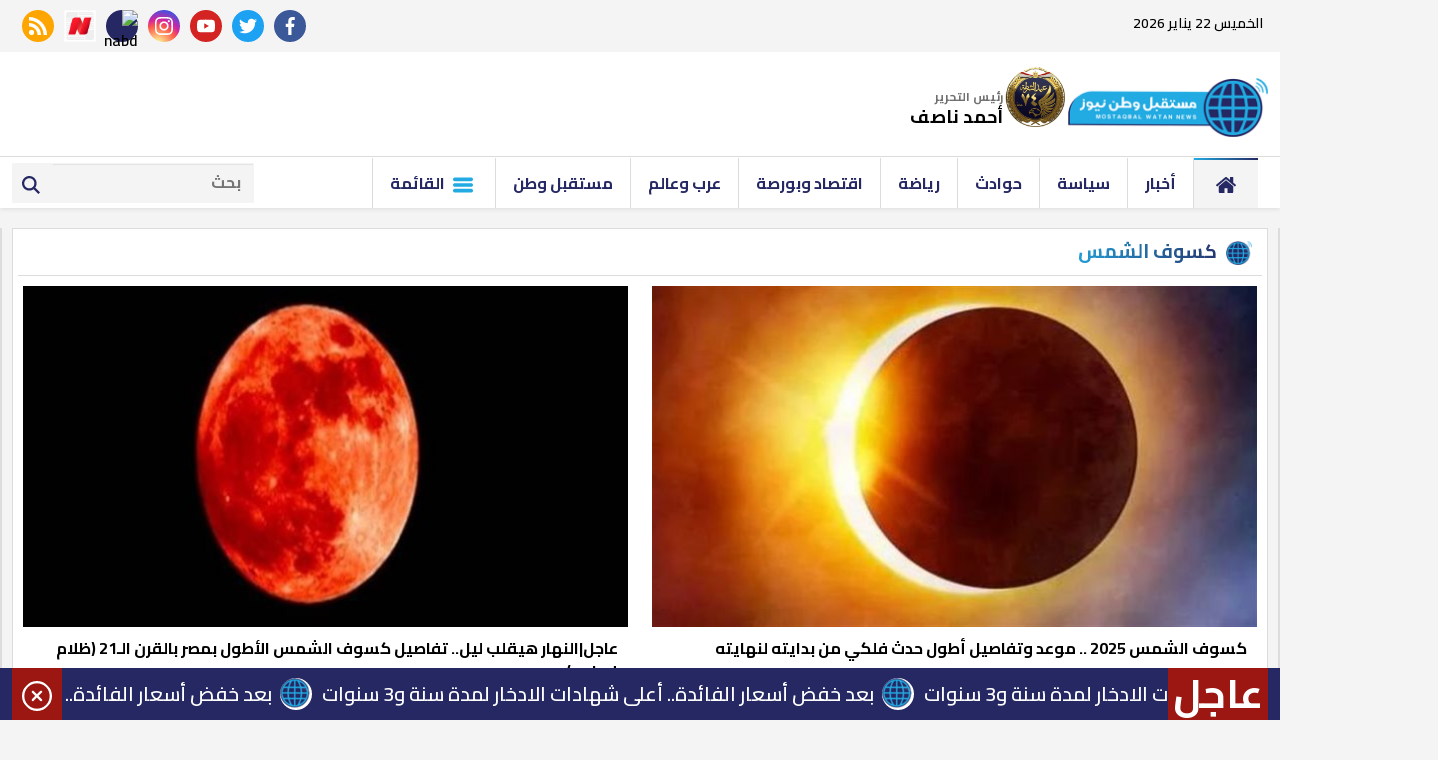

--- FILE ---
content_type: text/html; charset=utf-8
request_url: https://www.mwatan.news/keyword/191204
body_size: 8016
content:

 <!DOCTYPE html>
<html dir="rtl" lang="ar-eg">
<!-- 
DEVELOPED BY SYNC 2020 - www.synceg.com
-->
<head>

    <meta http-equiv="Content-Type" content="text/html; charset=utf-8" />
<meta http-equiv="X-UA-Compatible" content="IE=edge" />

   <meta charset="UTF-8">

    <meta name="viewport" content="width=device-width, initial-scale=1.0">
    <link rel="preconnect" href="https://www.google-analytics.com" crossorigin="">
    <link rel="preconnect" href="https://www.googletagmanager.com" crossorigin="">
    <link rel="preconnect" href="https://www.gstatic.com" crossorigin="">
    <link rel="preconnect" href="https://fonts.gstatic.com" crossorigin="">
    <link rel="preconnect" href="https://fonts.googleapis.com" crossorigin="">
    <link rel="preconnect" href="https://www.google.com" crossorigin="">
    <link rel="preconnect" href="https://www.facebook.com" crossorigin="">
    <link rel="preconnect" href="https://www.twitter.com" crossorigin="">
    <link rel="preconnect" href="https://www.youtube.com" crossorigin="">
    
    <link rel="preload" href="/themes/mwatan/assets/css/critical.css?r=1.3" as="style">
    <link rel="preload" href="/themes/mwatan/assets/js/lazysizes.min.js" as="script">
    <link rel="preload" href="https://fonts.googleapis.com/css2?family=Cairo:wght@600;700&display=swap" as="style">


    <link rel="apple-touch-icon" sizes="57x57" href="/themes/mwatan/assets/images/favicon/apple-icon-57x57.png">
    <link rel="apple-touch-icon" sizes="60x60" href="/themes/mwatan/assets/images/favicon/apple-icon-60x60.png">
    <link rel="apple-touch-icon" sizes="72x72" href="/themes/mwatan/assets/images/favicon/apple-icon-72x72.png">
    <link rel="apple-touch-icon" sizes="76x76" href="/themes/mwatan/assets/images/favicon/apple-icon-76x76.png">
    <link rel="apple-touch-icon" sizes="114x114" href="/themes/mwatan/assets/images/favicon/apple-icon-114x114.png">
    <link rel="apple-touch-icon" sizes="120x120" href="/themes/mwatan/assets/images/favicon/apple-icon-120x120.png">
    <link rel="apple-touch-icon" sizes="144x144" href="/themes/mwatan/assets/images/favicon/apple-icon-144x144.png">
    <link rel="apple-touch-icon" sizes="152x152" href="/themes/mwatan/assets/images/favicon/apple-icon-152x152.png">
    <link rel="apple-touch-icon" sizes="180x180" href="/themes/mwatan/assets/images/favicon/apple-icon-180x180.png">
    <link rel="icon" type="image/png" sizes="192x192" href="/themes/mwatan/assets/images/favicon/android-icon-192x192.png">
    <link rel="icon" type="image/png" sizes="32x32" href="/themes/mwatan/assets/images/favicon/favicon-32x32.png">
    <link rel="icon" type="image/png" sizes="96x96" href="/themes/mwatan/assets/images/favicon/favicon-96x96.png">
    <link rel="icon" type="image/png" sizes="16x16" href="/themes/mwatan/assets/images/favicon/favicon-16x16.png">
    <link rel="manifest" href="/themes/mwatan/assets/images/favicon/manifest.json?">
    <meta name="msapplication-TileColor" content="#252863">
    <meta name="msapplication-TileImage" content="/themes/mwatan/assets/images/favicon/ms-icon-144x144.png">
    <meta name="theme-color" content="#21abe2">

        <link rel="stylesheet" href="/themes/mwatan/assets/css/critical.css?1.3" media="all">
   <script type="text/javascript" src="/themes/mwatan/assets/js/lazysizes.min.js" async></script>

    <link href="https://fonts.googleapis.com/css2?family=Cairo:wght@600;700&display=swap" rel="stylesheet">
     <style>
         .row {
             min-width: 100%;
         }
         .tn-swiper  .swiper-pagination{
             bottom:0 !important;
         }
         .adfull {
         background:transparent;
         padding-top: 0 !important;

         }

            header .md .adfull  {
                height:auto !important;
            }
         @media(max-width: 767px){
                   header .md {
                       padding:0;
                   }
                 header .md .adfull {
             margin:0 !important;
         }
         }
     
       .adfull:before {
     display:none !important;
}
       header .md .logo-area  .admin .item {
                line-height: 10px;
    font-size: 12px;
        }
        header .md .logo-area .admin {
                white-space: nowrap;
    line-height: 7px;
        margin-top: 0 !important;

        }

       header .md .logo-area  .admin .item .name {
                font-size: 14px;

        }
    </style>

    <title>كسوف الشمس</title>
  

    
 
       <!-- Global site tag (gtag.js) - Google Analytics -->
    <script async src="https://www.googletagmanager.com/gtag/js?id=UA-168134919-1"></script>
    <script>
    window.dataLayer = window.dataLayer || [];
    function gtag(){dataLayer.push(arguments);}
    gtag('js', new Date());

    gtag('config', 'UA-168134919-1');
    </script>

<script async src="https://pagead2.googlesyndication.com/pagead/js/adsbygoogle.js?client=ca-pub-7526380714522765"
     crossorigin="anonymous"></script>
<meta property="fb:pages" content="104078567773640" />


</head>
<body class="rtl">
        

      



<header>
    <div class="top">
        <div class="container">
            <div class="date  ">

                الخميس 22 يناير 2026
            </div>


            <div class="social">
                <a class="fb" href="https://www.facebook.com/Mwatannews" target="_blank" rel="noreferrer noopener nofollow"
                    title="  تابع    علي فيسبوك">
                    <span class="sr-only">facebook</span>
                    <svg class="icon">
                        <use xlink:href="/themes/mwatan/assets/images/icons.svg#facebook"></use>
                    </svg>


                </a>
                <a class="tw" href="https://twitter.com/Mwatannews" target="_blank" rel="noreferrer noopener nofollow"
                    title="تابع    علي تويتر"><span class="sr-only">twitter</span>
                    <svg class="icon">
                        <use xlink:href="/themes/mwatan/assets/images/icons.svg#twitter"></use>
                    </svg>
                </a>
                <a class="yt" href="https://www.youtube.com/channel/UCzhrs34huip5zSu2OgOJKOA/videos" target="_blank" rel="noreferrer noopener nofollow"
                    title="قناة    علي يوتيوب"><span class="sr-only">youtube</span>

                    <svg class="icon">
                        <use xlink:href="/themes/mwatan/assets/images/icons.svg#youtube"></use>
                    </svg></a>
                <a class="ins" href="https://www.instagram.com/mwatannews/" target="_blank" rel="noreferrer noopener nofollow"
                    title="تابع    علي انستاجرام"><span class="sr-only">instagram</span>
                    <svg class="icon">
                        <use xlink:href="/themes/mwatan/assets/images/icons.svg#instagram-sketched"></use>
                    </svg></a>
                <a  href="https://nabd.com/mwatannews" target="_blank" rel="noreferrer noopener nofollow"
                    title="  rss feed "><span class="sr-only">nabd app</span>
                    <img class="lazyload" src="" data-src="https://nabd.com/source_profile/images/icon.png" alt="nabd" />

                </a> 
                    <a  href="https://www.facebook.com/OperaNewsHubAR/" target="_blank" rel="noreferrer noopener nofollow"
                    title="  rss feed "><span class="sr-only">opera news hub</span>
                    <img class="lazyload" src="" data-src="https://play-lh.googleusercontent.com/k4P3OMHi8g3ofGEYxSWtF95D5Wnumc9VZ_d2FScWr74-K-9XzERHFmDAVwJ3GK2P0rk=s360-rw" alt="opera" />

                </a> 
                
                
                <a class="rss" href="/rss" target="_blank" rel="noreferrer noopener nofollow"
                    title="  rss feed "><span class="sr-only">rss feed</span>
                    <svg class="icon">
                        <use xlink:href="/themes/mwatan/assets/images/icons.svg#rss"></use>
                    </svg></a>
            </div>


        </div>
    </div>
    <div class="md">
        <div class="container">

            <style>
                @media(min-width: 1200px){

                    header .md .logo-area .logo {
                        margin-top:45px;
                        margin-top:0  !important;
                        width: 220px !important;
                    }
                }
            </style>
            <div class="logo-area">

                <a href="/" class="logo" title="مستقبل وطن نيوز" style="position:relative; width: 200px !important">
                                            
                  
                  
                     <img src="/themes/mwatan/assets/images/logo.png" style="    margin-top: 16px;"   loading="lazy" alt="مستقبل وطن نيوز">

                      <img src="/s74.png" style="  margin-top: 5px;
    position: absolute;
    width: 60px;
    top: 0;
    left: -63px;
"   loading="lazy" alt="مستقبل وطن نيوز">
                    
             
                </a>


                <div class="admin" style="margin-right:65px;">

                   
                
                    <div class="item" style="margin-top:30px;">
                        <div class="title">
                            رئيس التحرير
    
                        </div>
                        <div class="name " style="font-size:18px;">
                            أحمد ناصف
    
                        </div>
                    </div>
                </div>



            </div>




        
                    
                



        </div>
    </div>


<style>
    .admin.mobile {
        white-space:nowrap;
        margin:0
    }

    .admin.mobile .title {
        font-size:9px;
        color:#000;
        white-space:nowrap;
    }
     .admin.mobile  .item {
         width: 32% !important;
     }
     .admin.mobile  .item .name{
        font-size:12px;
    }
</style>
    <div class="admin mobile">

                  
                 

             <div class="item">
                        <div class="title">
                            رئيس التحرير
    
                        </div>
                        <div class="name ">
                            أحمد ناصف
    
                        </div>
                    </div>
                 
                </div>
    <div id="navbar">
        <nav class="navbar">

            <div class="container">
                <div class="nav-item-mobile">

                    <a href="#" class="btn btn-primary menu" data-pushbar-target="menu" title="menu"
                        rel="noreferrer noopener">
                        <svg class="icon">
                            <use xlink:href="/themes/mwatan/assets/images/icons.svg#list" />
                        </svg>
                    </a>

                    <a href="/" class="logo" title="مستقبل وطن نيوز" style="position:relative; margin-left: 70px;">
                        

 
             

                       
                        
                        <img src="/themes/mwatan/assets/images/logo.png" width="168"  height="50" loading="lazy" alt="مستقبل وطن نيوز">
                        <img src="/s74.png" width="168"  height="50" loading="lazy" alt="مستقبل وطن نيوز">

                  
                 
                    </a>


                    <a href="#" class="btn btn-primary search" data-pushbar-target="search" title="search"
                        rel="noreferrer noopener">
                        <svg class="icon">
                            <use xlink:href="/themes/mwatan/assets/images/icons.svg#magnifying-glass" />
                        </svg>
                    </a>
                </div>

                <div class="navbar-collapse">

                    <div class="logo-area">
                        <a href="/" class="logo" title="مستقبل وطن نيوز">
                            
                            <img src="/themes/mwatan/assets/images/logo.png" width="168"  height="50"  loading="lazy">
                         
                            <img src="/s74.png" width="168"  height="50"  loading="lazy">
                        </a>

                  

                    </div>


                    <ul class="navbar-nav">
                        <li class="nav-item active">
                            <a href="/" class="nav-link" title=" مستقبل وطن نيوز ">
                                <svg class="icon">
                                    <use xlink:href="/themes/mwatan/assets/images/icons.svg#home" />
                                </svg>
                            </a>
                        </li>


                         
                        <li class="nav-item">
                            <a class="nav-link" href="/category/9886">أخبار</a>
                        </li>
                        
                        <li class="nav-item">
                            <a class="nav-link" href="/category/2">سياسة</a>
                        </li>
                        
                        <li class="nav-item">
                            <a class="nav-link" href="/category/3">حوادث</a>
                        </li>
                        
                        <li class="nav-item">
                            <a class="nav-link" href="/category/4">رياضة</a>
                        </li>
                        
                        <li class="nav-item">
                            <a class="nav-link" href="/category/6">اقتصاد وبورصة</a>
                        </li>
                        
                        <li class="nav-item">
                            <a class="nav-link" href="/category/9888">عرب وعالم</a>
                        </li>
                        
                        <li class="nav-item">
                            <a class="nav-link" href="/category/17">مستقبل وطن</a>
                        </li>
                        
                         <li class="nav-item menu ">
                                <a href="#" class="nav-link" data-pushbar-target="menu" title="menu"
                                    rel="noreferrer noopener">
                                    <svg class="icon">
                                        <use xlink:href="/themes/mwatan/assets/images/icons.svg#list" />
                                    </svg>
                                    القائمة
    
    
    
                                </a>
                            </li>
                    </ul>

                                            <div class="left-btns">

                                                
                            <div class="search-form">
                                <form action="/search/term">
                                    <label for="search2" class="sr-only">search</label>
                                    <input type="search" class="form-control" name="w" id="search2" placeholder="بحث">
                                    <button type="submit" class="search-icn" aria-label="search">
                                        <svg class="icon">
                                            <use xlink:href="/themes/mwatan/assets/images/icons.svg#magnifying-glass" />
                                        </svg>
                                    </button>
    
                                </form>
                            </div>
</div>

                </div>




             
            </div>
        </nav>
    </div>

</header>


                







<div class="container">

    <div class="sponser-cont" style="float: right; width:100%; z-index: 3333;">
        <div class="stick stick-r" style="height: 0;">
            <div class="sponser right  " id="stick-r">  
                              

<div class="adfull m"><div class="cont">
<script async src="https://pagead2.googlesyndication.com/pagead/js/adsbygoogle.js?client=ca-pub-7526380714522765"
     crossorigin="anonymous"></script>
<!-- tol -->
<ins class="adsbygoogle"
     style="display:block"
     data-ad-client="ca-pub-7526380714522765"
     data-ad-slot="1132731349"
     data-ad-format="auto"
     data-full-width-responsive="true"></ins>
<script>
     (adsbygoogle = window.adsbygoogle || []).push({});
</script>
</div></div> 

            </div>
        </div>
        <div class="stick stick-l" style="height: 0;">
            <div class="sponser left  " id="stick-l">
                              
            </div>
        </div>



    </div>
</div>









    
   
  


   


  


   
   
    




 




    <link rel="preload" href="/themes/mwatan/assets/css/list.css" media="all">


    <link rel="stylesheet" href="/themes/mwatan/assets/css/list.css" media="all">








 


   

<div class="container">

    <div class="row">
        <div class="col-8 right-col">
            <div class="block  ">

    <div class="title"><a href="#" title="كسوف الشمس"><h2>كسوف الشمس</h2></a></div>
 
 

    <div class="cont">

   <div class="row">

    


 
 <div class="col-sm-6">

<div class="item-card">

<a href="/942519"> 





<div class="img-cont">
<img class="lazyload" src="/themes/mwatan/assets/images/no.jpg" data-src="/UploadCache/libfiles/49/7/600x338o/653.jpg" width="740" height="416" loading="lazy" alt=""/> 
</div>
<div class="txt-cont">
<h3>كسوف الشمس 2025 .. موعد وتفاصيل أطول حدث فلكي من بدايته لنهايته</h3>
<time class="time"  style=" "> 13/09/2025 11:43 ص </time>


</div>
</a>
</div>
 </div>


 
 <div class="col-sm-6">

<div class="item-card">

<a href="/931968"> 





<div class="img-cont">
<img class="lazyload" src="/themes/mwatan/assets/images/no.jpg" data-src="/UploadCache/libfiles/15/5/600x338o/109.jpg" width="740" height="416" loading="lazy" alt=""/> 
</div>
<div class="txt-cont">
<h3>عاجل|النهار هيقلب ليل.. تفاصيل كسوف الشمس الأطول بمصر بالقرن الـ21 (ظلام إجباري)</h3>
<time class="time"  style=" "> 03/08/2025 03:02 م </time>


</div>
</a>
</div>
 </div>


 
 <div class="col-sm-6">

<div class="item-card">

<a href="/931646"> 





<div class="img-cont">
<img class="lazyload" src="/themes/mwatan/assets/images/no.jpg" data-src="/UploadCache/libfiles/59/7/600x338o/430.jpg" width="740" height="416" loading="lazy" alt=""/> 
</div>
<div class="txt-cont">
<h3>ظلام إجباري بعز الظهر.. موعد كسوف الشمس في مصر و9 دول عربية</h3>
<time class="time"  style=" "> 02/08/2025 10:49 ص </time>


</div>
</a>
</div>
 </div>


 
 <div class="col-sm-6">

<div class="item-card">

<a href="/900680"> 





<div class="img-cont">
<img class="lazyload" src="/themes/mwatan/assets/images/no.jpg" data-src="/UploadCache/libfiles/49/7/600x338o/653.jpg" width="740" height="416" loading="lazy" alt=""/> 
</div>
<div class="txt-cont">
<h3>الكرة الأرضية تترقب كسوفا جزئيا للشمس 21 سبتمبر 2025 </h3>
<time class="time"  style=" "> 05/04/2025 03:12 ص </time>


</div>
</a>
</div>
 </div>


 
 <div class="col-sm-6">

<div class="item-card">

<a href="/820031"> 





<div class="img-cont">
<img class="lazyload" src="/themes/mwatan/assets/images/no.jpg" data-src="/UploadCache/libfiles/49/7/600x338o/632.jpg" width="740" height="416" loading="lazy" alt=""/> 
</div>
<div class="txt-cont">
<h3>يرى بمصر.. أطول كسوف كلي للشمس منذ 30 عاما في أغسطس 2027</h3>
<time class="time"  style=" "> 20/06/2024 06:05 ص </time>


</div>
</a>
</div>
 </div>


 
 <div class="col-sm-6">

<div class="item-card">

<a href="/802392"> 





<div class="img-cont">
<img class="lazyload" src="/themes/mwatan/assets/images/no.jpg" data-src="/UploadCache/libfiles/25/4/600x338o/458.jpg" width="740" height="416" loading="lazy" alt=""/> 
</div>
<div class="txt-cont">
<h3>الكسوف الشمسي الثاني والأخير خلال 2024 في هذا التوقيت</h3>
<time class="time"  style=" "> 14/04/2024 01:55 ص </time>


</div>
</a>
</div>
 </div>


 
 <div class="col-sm-6">

<div class="item-card">

<a href="/802182"> 





<div class="img-cont">
<img class="lazyload" src="/themes/mwatan/assets/images/no.jpg" data-src="/UploadCache/libfiles/31/5/600x338o/998.jpg" width="740" height="416" loading="lazy" alt=""/> 
</div>
<div class="txt-cont">
<h3>موعد خسوف القمر الثاني خلال 2024 وإمكانية رؤيته في مصر</h3>
<time class="time"  style=" "> 13/04/2024 07:17 ص </time>


</div>
</a>
</div>
 </div>


 
 <div class="col-sm-6">

<div class="item-card">

<a href="/801256"> 





<div class="img-cont">
<img class="lazyload" src="/themes/mwatan/assets/images/no.jpg" data-src="/UploadCache/libfiles/49/9/600x338o/583.jpg" width="740" height="416" loading="lazy" alt=""/> 
</div>
<div class="txt-cont">
<h3>بايدن يوجه رسالة بالنظارة السوداء.. فيديو</h3>
<time class="time"  style=" "> 08/04/2024 07:51 م </time>


</div>
</a>
</div>
 </div>


 
 <div class="col-sm-6">

<div class="item-card">

<a href="/801117"> 





<div class="img-cont">
<img class="lazyload" src="/themes/mwatan/assets/images/no.jpg" data-src="/UploadCache/libfiles/49/9/600x338o/474.jpg" width="740" height="416" loading="lazy" alt=""/> 
</div>
<div class="txt-cont">
<h3>4 محظورات يجب تجنبها اليوم أثناء الكسوف الكلي للشمس</h3>
<time class="time"  style=" "> 08/04/2024 11:17 ص </time>


</div>
</a>
</div>
 </div>


 
 <div class="col-sm-6">

<div class="item-card">

<a href="/801054"> 





<div class="img-cont">
<img class="lazyload" src="/themes/mwatan/assets/images/no.jpg" data-src="/UploadCache/libfiles/36/9/600x338o/745.png" width="740" height="416" loading="lazy" alt=""/> 
</div>
<div class="txt-cont">
<h3>كسوف الشمس الكلي.. خمس مراحل لهذه الظاهرة تعرف عليها </h3>
<time class="time"  style=" "> 08/04/2024 04:11 ص </time>


</div>
</a>
</div>
 </div>


 
 <div class="col-sm-6">

<div class="item-card">

<a href="/800540"> 





<div class="img-cont">
<img class="lazyload" src="/themes/mwatan/assets/images/no.jpg" data-src="/UploadCache/libfiles/49/9/600x338o/34.jpg" width="740" height="416" loading="lazy" alt=""/> 
</div>
<div class="txt-cont">
<h3>بدءا من اليوم.. الأرض على موعد مع 4 ظواهر فلكية يرصدها المتخصصون وهواة الفلك</h3>
<time class="time"  style=" "> 06/04/2024 08:19 ص </time>


</div>
</a>
</div>
 </div>


 
 <div class="col-sm-6">

<div class="item-card">

<a href="/799821"> 





<div class="img-cont">
<img class="lazyload" src="/themes/mwatan/assets/images/no.jpg" data-src="/UploadCache/libfiles/49/7/600x338o/632.jpg" width="740" height="416" loading="lazy" alt=""/> 
</div>
<div class="txt-cont">
<h3>البحوث الفلكية: لا داعي للضجة المثارة حول كسوف الشمس الإثنين المقبل</h3>
<time class="time"  style=" "> 03/04/2024 07:34 ص </time>


</div>
</a>
</div>
 </div>


 
 <div class="col-sm-6">

<div class="item-card">

<a href="/798654"> 





<div class="img-cont">
<img class="lazyload" src="/themes/mwatan/assets/images/no.jpg" data-src="/UploadCache/libfiles/36/9/600x338o/745.png" width="740" height="416" loading="lazy" alt=""/> 
</div>
<div class="txt-cont">
<h3>المنطقة العربية تشهد كسوفًا كليًا للشمس في هذا الموعد</h3>
<time class="time"  style=" "> 29/03/2024 05:08 م </time>


</div>
</a>
</div>
 </div>


 
 <div class="col-sm-6">

<div class="item-card">

<a href="/798629"> 





<div class="img-cont">
<img class="lazyload" src="/themes/mwatan/assets/images/no.jpg" data-src="/UploadCache/libfiles/49/7/600x338o/653.jpg" width="740" height="416" loading="lazy" alt=""/> 
</div>
<div class="txt-cont">
<h3>كسوف كلي للشمس في أبريل المقبل.. هل يراه المصريون؟</h3>
<time class="time"  style=" "> 29/03/2024 03:04 م </time>


</div>
</a>
</div>
 </div>


 
 <div class="col-sm-6">

<div class="item-card">

<a href="/798568"> 





<div class="img-cont">
<img class="lazyload" src="/themes/mwatan/assets/images/no.jpg" data-src="/UploadCache/libfiles/36/9/600x338o/714.png" width="740" height="416" loading="lazy" alt=""/> 
</div>
<div class="txt-cont">
<h3>هل يُرى كسوف الشمس الكلي المرتقب في مصر؟.. البحوث الفلكية تكشف</h3>
<time class="time"  style=" "> 29/03/2024 04:49 ص </time>


</div>
</a>
</div>
 </div>


 
 <div class="col-sm-6">

<div class="item-card">

<a href="/758547"> 





<div class="img-cont">
<img class="lazyload" src="/themes/mwatan/assets/images/no.jpg" data-src="/UploadCache/libfiles/31/5/600x338o/617.jpg" width="740" height="416" loading="lazy" alt=""/> 
</div>
<div class="txt-cont">
<h3>كسوف وخسوف وشهب واقترانات للكواكب أبرز ظواهر أكتوبر الفلكية</h3>
<time class="time"  style=" "> 30/09/2023 08:14 م </time>


</div>
</a>
</div>
 </div>


 
 <div class="col-sm-6">

<div class="item-card">

<a href="/727858"> 





<div class="img-cont">
<img class="lazyload" src="/themes/mwatan/assets/images/no.jpg" data-src="/UploadCache/libfiles/42/7/600x338o/886.jpg" width="740" height="416" loading="lazy" alt=""/> 
</div>
<div class="txt-cont">
<h3>كسوف هجين للشمس.. الأرض تشهد حدثا فلكيا نادرا اليوم</h3>
<time class="time"  style=" "> 20/04/2023 01:28 ص </time>


</div>
</a>
</div>
 </div>


 
 <div class="col-sm-6">

<div class="item-card">

<a href="/667961"> 





<div class="img-cont">
<img class="lazyload" src="/themes/mwatan/assets/images/no.jpg" data-src="/UploadCache/libfiles/34/9/600x338o/58.jpg" width="740" height="416" loading="lazy" alt=""/> 
</div>
<div class="txt-cont">
<h3>انطلاق مسابقة الطالب والطالبة المثالية اليوم بإعلام القاهرة </h3>
<time class="time"  style=" "> 26/10/2022 05:00 ص </time>


</div>
</a>
</div>
 </div>


 
 <div class="col-sm-6">

<div class="item-card">

<a href="/667722"> 





<div class="img-cont">
<img class="lazyload" src="/themes/mwatan/assets/images/no.jpg" data-src="/UploadCache/libfiles/36/9/600x338o/745.png" width="740" height="416" loading="lazy" alt=""/> 
</div>
<div class="txt-cont">
<h3>صلاة وأدعية كسوف الشمس.. « اللهم ارزقنا عملا صالحا يقربنا اليك»</h3>
<time class="time"  style=" "> 25/10/2022 12:42 م </time>


</div>
</a>
</div>
 </div>


 
 <div class="col-sm-6">

<div class="item-card">

<a href="/667666"> 





<div class="img-cont">
<img class="lazyload" src="/themes/mwatan/assets/images/no.jpg" data-src="/UploadCache/libfiles/36/9/600x338o/714.png" width="740" height="416" loading="lazy" alt=""/> 
</div>
<div class="txt-cont">
<h3>تحذير عاجل من «البحوث الفلكية» للمواطنين بشأن كسوف الشمس.. فيديو</h3>
<time class="time"  style=" "> 25/10/2022 10:14 ص </time>


</div>
</a>
</div>
 </div>


 
 <div class="col-sm-6">

<div class="item-card">

<a href="/667659"> 





<div class="img-cont">
<img class="lazyload" src="/themes/mwatan/assets/images/no.jpg" data-src="/UploadCache/libfiles/36/9/600x338o/709.jpg" width="740" height="416" loading="lazy" alt=""/> 
</div>
<div class="txt-cont">
<h3>هل مشاهدة الشمس مباشرة أثناء الكسوف يسبب العمي؟ </h3>
<time class="time"  style=" "> 25/10/2022 09:20 ص </time>


</div>
</a>
</div>
 </div>


 
 <div class="col-sm-6">

<div class="item-card">

<a href="/667629"> 





<div class="img-cont">
<img class="lazyload" src="/themes/mwatan/assets/images/no.jpg" data-src="/UploadCache/libfiles/16/1/600x338o/642.jpg" width="740" height="416" loading="lazy" alt=""/> 
</div>
<div class="txt-cont">
<h3>لن يتكرر قبل 2027.. تفاصيل ظاهرة كسوف الشمس في مصر اليوم </h3>
<time class="time"  style=" "> 25/10/2022 06:04 ص </time>


</div>
</a>
</div>
 </div>


 
 <div class="col-sm-6">

<div class="item-card">

<a href="/667628"> 





<div class="img-cont">
<img class="lazyload" src="/themes/mwatan/assets/images/no.jpg" data-src="/UploadCache/libfiles/36/2/600x338o/85.jpg" width="740" height="416" loading="lazy" alt=""/> 
</div>
<div class="txt-cont">
<h3>«القاهرة» تعلن استمرار الدراسة اليوم في جميع المدارس</h3>
<time class="time"  style=" "> 25/10/2022 05:30 ص </time>


</div>
</a>
</div>
 </div>


 
 <div class="col-sm-6">

<div class="item-card">

<a href="/666824"> 





<div class="img-cont">
<img class="lazyload" src="/themes/mwatan/assets/images/no.jpg" data-src="/UploadCache/libfiles/25/5/600x338o/999.jpg" width="740" height="416" loading="lazy" alt=""/> 
</div>
<div class="txt-cont">
<h3>رصد كسوف الشمس من قصر البارون ومكتبة الإسكندرية الثلاثاء المقبل</h3>
<time class="time"  style=" "> 22/10/2022 01:58 م </time>


</div>
</a>
</div>
 </div>


 
 <div class="col-sm-6">

<div class="item-card">

<a href="/662148"> 





<div class="img-cont">
<img class="lazyload" src="/themes/mwatan/assets/images/no.jpg" data-src="/UploadCache/libfiles/15/5/600x338o/109.jpg" width="740" height="416" loading="lazy" alt=""/> 
</div>
<div class="txt-cont">
<h3>معهد الفلك ينظم عدة فعاليات لرصد الكسوف الجزئي للشمس يوم 25 أكتوبر </h3>
<time class="time"  style=" "> 08/10/2022 12:59 م </time>


</div>
</a>
</div>
 </div>


 
 <div class="col-sm-6">

<div class="item-card">

<a href="/617043"> 





<div class="img-cont">
<img class="lazyload" src="/themes/mwatan/assets/images/no.jpg" data-src="/UploadCache/libfiles/31/5/600x338o/617.jpg" width="740" height="416" loading="lazy" alt=""/> 
</div>
<div class="txt-cont">
<h3>تعرف على كيفية صلاة كسوف الشمس </h3>
<time class="time"  style=" "> 16/05/2022 07:23 م </time>


</div>
</a>
</div>
 </div>


 
 <div class="col-sm-6">

<div class="item-card">

<a href="/562382"> 





<div class="img-cont">
<img class="lazyload" src="/themes/mwatan/assets/images/no.jpg" data-src="/UploadCache/libfiles/25/5/600x338o/999.jpg" width="740" height="416" loading="lazy" alt=""/> 
</div>
<div class="txt-cont">
<h3>رئيس «البحوث الفلكية»: ظاهرة كسوف الشمس طبيعية وأحذر من النظر بالعين المجردة</h3>
<time class="time"  style=" "> 04/12/2021 07:35 م </time>


</div>
</a>
</div>
 </div>


 
 <div class="col-sm-6">

<div class="item-card">

<a href="/494980"> 





<div class="img-cont">
<img class="lazyload" src="/themes/mwatan/assets/images/no.jpg" data-src="/UploadCache/libfiles/15/8/600x338o/595.jpg" width="740" height="416" loading="lazy" alt=""/> 
</div>
<div class="txt-cont">
<h3>الخميس المقبل.. كسوف حلقي للشمس غير مشاهد بالوطن العربي</h3>
<time class="time"  style=" "> 06/06/2021 06:15 م </time>


</div>
</a>
</div>
 </div>


  </div>
  </div>
    


      
</div>


        </div>
        <div class="col-4 left-col">

             

<div class="adfull m"><div class="cont">

<a href="" target="_blank">
    
        <img  src="/Upload/ads/0/0/87.jpeg" width="0"  height="0" alt="ads" loading="lazy" />
    
</a>

</div></div>


<div class="adfull m"><div class="cont">

<a href="https://t.me/mwatannews" target="_blank">
    
        <img  src="/Upload/ads/0/0/83.jpeg" width="1000"  height="1000" alt="ads" loading="lazy" />
    
</a>

</div></div>









  


<div class="block ">


    <div class="title">
       
             <h2>   ﺗﻔﻀﻴﻼﺕ اﻟﻘﺮاء</h2> 
      
    </div>
            
        
                  
                  <div class="cont">
                     
                     

 

                     <div class="item-li  ">
                        <a href="/975919">
                           <div class="img-cont">
                              <img class="lazyload" src="/themes/mwatan/assets/images/no.jpg" data-src="/UploadCache/libfiles/57/2/200x112o/956.jpg" alt="" />
                           </div>
                      
                              <div class="txt-cont">
                                 
                                 <h3>    بعد خفض أسعار الفائدة.. أعلى شهادات الادخار لمدة سنة و3 سنوات
                                 </h3>
                              </div>
                      
                        </a>
                     </div>


 

                     <div class="item-li  ">
                        <a href="/975915">
                           <div class="img-cont">
                              <img class="lazyload" src="/themes/mwatan/assets/images/no.jpg" data-src="/UploadCache/libfiles/66/7/200x112o/631.jfif" alt="" />
                           </div>
                      
                              <div class="txt-cont">
                                 
                                 <h3>   اليوم.. منتخب مصر يواجه أنجولا بكأس الأمم الأفريقية لكرة اليد
                                 </h3>
                              </div>
                      
                        </a>
                     </div>


 

                     <div class="item-li  ">
                        <a href="/975913">
                           <div class="img-cont">
                              <img class="lazyload" src="/themes/mwatan/assets/images/no.jpg" data-src="/UploadCache/libfiles/49/6/200x112o/451.jpg" alt="" />
                           </div>
                      
                              <div class="txt-cont">
                                 
                                 <h3>   اليوم.. انتهاء امتحانات الفصل الدراسي الأول بالجامعات والسبت إجازة نصف العام 
                                 </h3>
                              </div>
                      
                        </a>
                     </div>


 

                     <div class="item-li  ">
                        <a href="/975914">
                           <div class="img-cont">
                              <img class="lazyload" src="/themes/mwatan/assets/images/no.jpg" data-src="/UploadCache/libfiles/48/0/200x112o/978.jpg" alt="" />
                           </div>
                      
                              <div class="txt-cont">
                                 
                                 <h3>   اعترافات تفصيلية لتاجر مخدرات في الجيزة
                                 </h3>
                              </div>
                      
                        </a>
                     </div>


 

                     <div class="item-li  ">
                        <a href="/975916">
                           <div class="img-cont">
                              <img class="lazyload" src="/themes/mwatan/assets/images/no.jpg" data-src="/UploadCache/libfiles/52/7/200x112o/266.jpg" alt="" />
                           </div>
                      
                              <div class="txt-cont">
                                 
                                 <h3>   اليوم.. طبلة الست تقدم ليلة استثنائية بروح الفلكلور المصري بمسرح جراند تاور
                                 </h3>
                              </div>
                      
                        </a>
                     </div>


 

                     <div class="item-li  ">
                        <a href="/975917">
                           <div class="img-cont">
                              <img class="lazyload" src="/themes/mwatan/assets/images/no.jpg" data-src="/UploadCache/libfiles/63/3/200x112o/151.jpg" alt="" />
                           </div>
                      
                              <div class="txt-cont">
                                 
                                 <h3>   اليوم.. قافلة طبية مجانية بحي العجمي في الإسكندرية 
                                 </h3>
                              </div>
                      
                        </a>
                     </div>


 

                     <div class="item-li  ">
                        <a href="/975907">
                           <div class="img-cont">
                              <img class="lazyload" src="/themes/mwatan/assets/images/no.jpg" data-src="/UploadCache/libfiles/60/9/200x112o/74.jpg" alt="" />
                           </div>
                      
                              <div class="txt-cont">
                                 
                                 <h3>   حرارة مرتفعة وشبورة وأتربة.. طقس اليوم الخميس 22 يناير 2026
                                 </h3>
                              </div>
                      
                        </a>
                     </div>


 

                     <div class="item-li  ">
                        <a href="/975896">
                           <div class="img-cont">
                              <img class="lazyload" src="/themes/mwatan/assets/images/no.jpg" data-src="/UploadCache/libfiles/65/5/200x112o/113.jpg" alt="" />
                           </div>
                      
                              <div class="txt-cont">
                                 
                                 <h3>   الذهب يهبط قرب 4800 دولار في التداولات العالمية.. عيار21 يسجل 6475 جنيها
                                 </h3>
                              </div>
                      
                        </a>
                     </div>

                     
                     
                       
                     
                     
                  </div>
                  
                  
                  
                
            
            
         </div>





<div class="adfull m"><div class="cont">

<a href="https://www.mwatan.news/search/term?w=%d8%a7%d9%84%d8%b7%d9%82%d8%b3" target="_blank">
    
        <img  src="/Upload/ads/0/0/74.gif" width="540"  height="540" alt="ads" loading="lazy" />
    
</a>

</div></div>
        </div>
    </div>


    </div>
  
 

     



    
  
     
        


<div class="container">
        
</div>
                


<footer>

    <div  class="top" >
    <div  class="container" >

        <div class="logo-area"><a href="/" class="logo" title="">
   
     <img src="/themes/mwatan/assets/images/logo.png" width="236" height="70" loading="lazy" alt="مستقبل وطن نيوز">
</a></div>
        <div class="follow">
            
            <div class="social">
                <a class="fb" href="https://www.facebook.com/Mwatannews" target="_blank" rel="noreferrer noopener nofollow"
                    title="  تابع    علي فيسبوك">
                    <span class="sr-only">facebook</span>
                    <svg class="icon">
                        <use xlink:href="/themes/mwatan/assets/images/icons.svg#facebook"></use>
                    </svg>


                </a>
                <a class="tw" href="https://twitter.com/Mwatannews" target="_blank" rel="noreferrer noopener nofollow"
                    title="تابع    علي تويتر"><span class="sr-only">twitter</span>
                    <svg class="icon">
                        <use xlink:href="/themes/mwatan/assets/images/icons.svg#twitter"></use>
                    </svg>
                </a>
                <a class="yt" href="https://www.youtube.com/channel/UCzhrs34huip5zSu2OgOJKOA/videos" target="_blank" rel="noreferrer noopener nofollow"
                    title="قناة    علي يوتيوب"><span class="sr-only">youtube</span>

                    <svg class="icon">
                        <use xlink:href="/themes/mwatan/assets/images/icons.svg#youtube"></use>
                    </svg></a>
                <a class="ins" href="https://www.instagram.com/mwatannews/" target="_blank" rel="noreferrer noopener nofollow"
                    title="تابع    علي انستاجرام"><span class="sr-only">instagram</span>
                    <svg class="icon">
                        <use xlink:href="/themes/mwatan/assets/images/icons.svg#instagram-sketched"></use>
                    </svg></a>


                 <a  href="https://nabd.com/mwatannews" target="_blank" rel="noreferrer noopener nofollow"
                    title="  rss feed "><span class="sr-only">nabd app</span>
                    <img class="lazyload" src="" data-src="https://nabd.com/source_profile/images/icon.png" alt="nabd" />

                </a> 
                    <a  href="https://www.facebook.com/OperaNewsHubAR/" target="_blank" rel="noreferrer noopener nofollow"
                    title="  rss feed "><span class="sr-only">opera news hub</span>
                    <img class="lazyload" src="" data-src="https://play-lh.googleusercontent.com/k4P3OMHi8g3ofGEYxSWtF95D5Wnumc9VZ_d2FScWr74-K-9XzERHFmDAVwJ3GK2P0rk=s360-rw" alt="opera" />

                </a> 
                
                <a class="rss" href="/rss.aspx" target="_blank" rel="noreferrer noopener nofollow"
                    title="  rss feed "><span class="sr-only">rss feed</span>
                    <svg class="icon">
                        <use xlink:href="/themes/mwatan/assets/images/icons.svg#rss"></use>
                    </svg></a>
            </div>
        </div>
    </div>
    </div>

    <div class="btm"><div class="container">

                    

         

<div class="fnav">
    
</div>





  </div></div>
    <div class="btm"><div class="container">
        <div class="fnav">
            <a href="https://mwatan.news/486404" target="_blank" title="من نحن">من نحن</a>
            <a href="https://mwatan.news/486405" target="_blank" title="اتصل بنا">اتصل بنا</a>


            </div>


        </div>
        </div>
    <div class="copy">
<div class="container">
© 2021 mwatan.news All Rights Reserved. |<a href="https://synceg.com" title="sync solutions" target="_blank" rel="noreferrer noopener"> <img src="/themes/mwatan/assets/images/sync.svg" width="80" height="21" alt="sync solutions">
</a>
</div>
</div>
    </footer>


<!-- side-nav-->
<div class="menu-nav" data-pushbar-id="menu" data-pushbar-direction="right" style="right: 0;
    transform: translateZ(0) translateX(100%);">

    <div class="nav-side-menu">
        <div class="brand">
            <a href="/" class="logo" title="site nname"><img src="/themes/mwatan/assets/images/logo.png" width="101" height="30" alt="مستقبل وطن نيوز" loading="lazy"></a>
            <button type="button" aria-label="close" class="close" data-pushbar-close>
                <svg class="icon">
                    <use xlink:href="/themes/mwatan/assets/images/icons.svg#next"></use>
                </svg>
            </button>
        </div>
        <div class="menu-list">

            <ul class="nav flex-column">

                <li class="nav-item">
                            <a class="nav-link" href="/" title="مستقبل وطن نيوز"> الرئيسية</a>
                        </li>
                         
                        <li class="nav-item">
                            <a class="nav-link" href="/category/9886">أخبار</a>
                        </li>
                        
                        <li class="nav-item">
                            <a class="nav-link" href="/category/2">سياسة</a>
                        </li>
                        
                        <li class="nav-item">
                            <a class="nav-link" href="/category/3">حوادث</a>
                        </li>
                        
                        <li class="nav-item">
                            <a class="nav-link" href="/category/4">رياضة</a>
                        </li>
                        
                        <li class="nav-item">
                            <a class="nav-link" href="/category/17">مستقبل وطن</a>
                        </li>
                        
                        <li class="nav-item">
                            <a class="nav-link" href="/category/1">فن وثقافة</a>
                        </li>
                        
                        <li class="nav-item">
                            <a class="nav-link" href="/category/19">محافظات</a>
                        </li>
                        
                        <li class="nav-item">
                            <a class="nav-link" href="/category/6">اقتصاد وبورصة</a>
                        </li>
                        
                        <li class="nav-item">
                            <a class="nav-link" href="/category/9888">عرب وعالم</a>
                        </li>
                        
                        <li class="nav-item">
                            <a class="nav-link" href="/category/9901">صحافة وتلفزيون</a>
                        </li>
                        
                        <li class="nav-item">
                            <a class="nav-link" href="/category/9">فيديو</a>
                        </li>
                        
                        <li class="nav-item">
                            <a class="nav-link" href="/category/9889">صور</a>
                        </li>
                        
                        <li class="nav-item">
                            <a class="nav-link" href="/category/18">مقالات</a>
                        </li>
                        



                </ul>



</div>

         <div class="social">
                <a class="fb" href="https://www.facebook.com/Mwatannews" target="_blank" rel="noreferrer noopener nofollow"
                    title="  تابع    علي فيسبوك">
                    <span class="sr-only">facebook</span>
                    <svg class="icon">
                        <use xlink:href="/themes/mwatan/assets/images/icons.svg#facebook"></use>
                    </svg>


                </a>
                <a class="tw" href="https://twitter.com/Mwatannews" target="_blank" rel="noreferrer noopener nofollow"
                    title="تابع    علي تويتر"><span class="sr-only">twitter</span>
                    <svg class="icon">
                        <use xlink:href="/themes/mwatan/assets/images/icons.svg#twitter"></use>
                    </svg>
                </a>
                <a class="yt" href="https://www.youtube.com/channel/UCzhrs34huip5zSu2OgOJKOA/videos" target="_blank" rel="noreferrer noopener nofollow"
                    title="قناة    علي يوتيوب"><span class="sr-only">youtube</span>

                    <svg class="icon">
                        <use xlink:href="/themes/mwatan/assets/images/icons.svg#youtube"></use>
                    </svg></a>
                <a class="ins" href="https://www.instagram.com/mwatannews/" target="_blank" rel="noreferrer noopener nofollow"
                    title="تابع    علي انستاجرام"><span class="sr-only">instagram</span>
                    <svg class="icon">
                        <use xlink:href="/themes/mwatan/assets/images/icons.svg#instagram-sketched"></use>
                    </svg></a>

              <a  href="https://nabd.com/mwatannews" target="_blank" rel="noreferrer noopener nofollow"
                    title="  rss feed "><span class="sr-only">nabd app</span>
                    <img class="lazyload" src="" data-src="https://nabd.com/source_profile/images/icon.png" alt="nabd" />

                </a> 
                    <a  href="https://www.facebook.com/OperaNewsHubAR/" target="_blank" rel="noreferrer noopener nofollow"
                    title="  rss feed "><span class="sr-only">opera news hub</span>
                    <img class="lazyload" src="" data-src="https://play-lh.googleusercontent.com/k4P3OMHi8g3ofGEYxSWtF95D5Wnumc9VZ_d2FScWr74-K-9XzERHFmDAVwJ3GK2P0rk=s360-rw" alt="opera" />

                </a> 
                
                <a class="rss" href="/rss.aspx" target="_blank" rel="noreferrer noopener nofollow"
                    title="  rss feed "><span class="sr-only">rss feed</span>
                    <svg class="icon">
                        <use xlink:href="/themes/mwatan/assets/images/icons.svg#rss"></use>
                    </svg></a>
            </div>
        </div>
    </div>



<div id="searchBx" data-pushbar-id="search" data-pushbar-direction="bottom" class="search-box">
    <div class="container ">
        <button class="close" data-pushbar-close aria-label="close search">
            <svg class="icon">
                <use xlink:href="/themes/mwatan/assets/images/icons.svg#back" />
            </svg></button>

        <div class="row justify-content-center ">
            <div class="col-12 col-md-10 col-lg-8 ">
                <form action="/search/term">
                    <div class="card-body row no-gutters align-items-center ">
                        <div class=" title ">
                            <label for="search"> البحث</label>
                        </div>
                        <!--end of col-->
                        <div class="col-12 ">

                            <input class="form-control form-control-lg   " id="search" name="w" type="search "
                                placeholder="البحث   ">
                        </div>
                        <!--end of col-->
                        <div class=" btm ">
                            <button class="btn btn-lg btn-primary " type="submit " aria-label="search"> <svg
                                    class="icon ">
                                    <use xlink:href="/themes/mwatan/assets/images/icons.svg#magnifying-glass" />
                                </svg> بحث</button>
                            <button class="btn btn-lg btn-secondary " type="button " aria-label="close"
                                data-pushbar-close>إلغاء</button>
                        </div>
                        <!--end of col-->
                    </div>
                </form>
            </div>
            <!--end of col-->
        </div>

    </div>
</div>




  


 





<div class="bc" id="breaking">
    <div class="container">
        <div class="title"> عاجل </div>
        <div class="cont">
            <div class="marquee3k" data-speed="1.25" data-reverse="R To L" data-pausable="true" dir="ltr">
                <div>
                    
 
                    <a href="/975919">
     بعد خفض أسعار الفائدة.. أعلى شهادات الادخار لمدة سنة و3 سنوات            
    </a>
     
 
                </div>

            </div>
        </div>

        <div class="close">
            <a href="#" onclick="hideBN()" id="close-bc" rel="noopener nofollow noreferrer">
                <svg class="icon">
                    <use xlink:href="/themes/mwatan/assets/images/icons.svg#add"></use>
                </svg></a>
        </div>
    </div>
</div>

<script src="/themes/mwatan/assets/js/marquee3k.min.js"></script>
<style>
    footer{
        margin-bottom:50px;
    }
</style>
<script>
    Marquee3k.init({
        selector: 'marquee3k', // define a custom classname
    });

    window.onresize = function() {
        Marquee3k.refreshAll();
    };

    function hideBN() {

        var bn = document.getElementById('breaking');

        bn.style.display = 'none';


    }
</script> 






     <script type="text/javascript" src="/themes/mwatan/assets/js/core-min.js?=1.1"></script>



  

<script defer src="https://static.cloudflareinsights.com/beacon.min.js/vcd15cbe7772f49c399c6a5babf22c1241717689176015" integrity="sha512-ZpsOmlRQV6y907TI0dKBHq9Md29nnaEIPlkf84rnaERnq6zvWvPUqr2ft8M1aS28oN72PdrCzSjY4U6VaAw1EQ==" data-cf-beacon='{"version":"2024.11.0","token":"68210b3b1e8e44d583f7cb6db4a1c808","r":1,"server_timing":{"name":{"cfCacheStatus":true,"cfEdge":true,"cfExtPri":true,"cfL4":true,"cfOrigin":true,"cfSpeedBrain":true},"location_startswith":null}}' crossorigin="anonymous"></script>
</body>
</html>

--- FILE ---
content_type: text/html; charset=utf-8
request_url: https://www.google.com/recaptcha/api2/aframe
body_size: 265
content:
<!DOCTYPE HTML><html><head><meta http-equiv="content-type" content="text/html; charset=UTF-8"></head><body><script nonce="agWg7g4dDkgiLSw085600w">/** Anti-fraud and anti-abuse applications only. See google.com/recaptcha */ try{var clients={'sodar':'https://pagead2.googlesyndication.com/pagead/sodar?'};window.addEventListener("message",function(a){try{if(a.source===window.parent){var b=JSON.parse(a.data);var c=clients[b['id']];if(c){var d=document.createElement('img');d.src=c+b['params']+'&rc='+(localStorage.getItem("rc::a")?sessionStorage.getItem("rc::b"):"");window.document.body.appendChild(d);sessionStorage.setItem("rc::e",parseInt(sessionStorage.getItem("rc::e")||0)+1);localStorage.setItem("rc::h",'1769052766980');}}}catch(b){}});window.parent.postMessage("_grecaptcha_ready", "*");}catch(b){}</script></body></html>